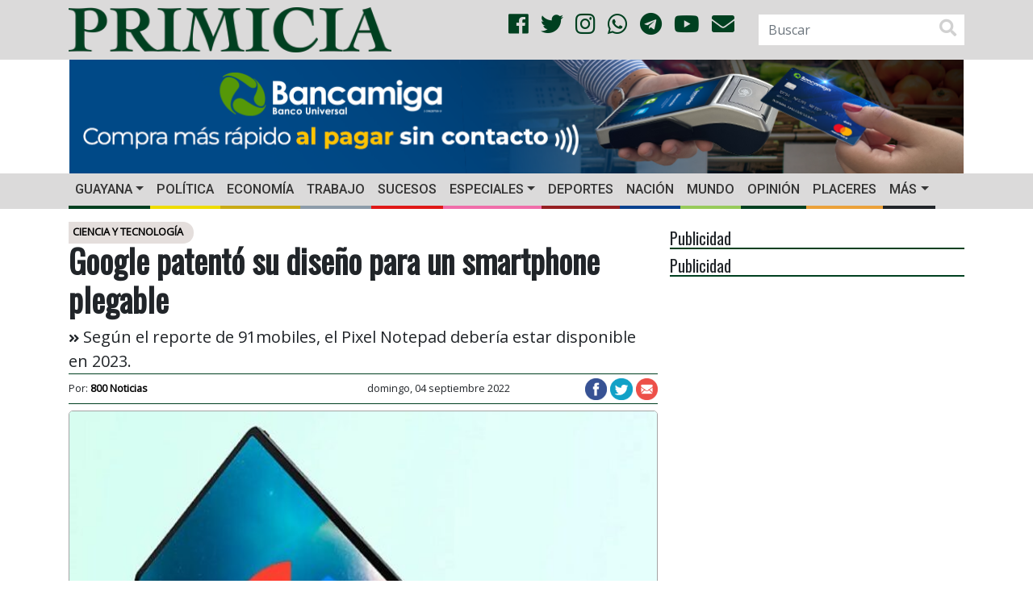

--- FILE ---
content_type: text/html; charset=UTF-8
request_url: https://primicia.com.ve/wp-admin/admin-ajax.php
body_size: -37
content:
{"post_id":4362523,"counted":true,"storage":{"name":["pvc_visits[0]"],"value":["1768920304b4362523"],"expiry":[1768920304]},"type":"post"}

--- FILE ---
content_type: text/html; charset=utf-8
request_url: https://www.google.com/recaptcha/api2/aframe
body_size: 268
content:
<!DOCTYPE HTML><html><head><meta http-equiv="content-type" content="text/html; charset=UTF-8"></head><body><script nonce="ji3cLrKXrw8ReqRYR1aZ4w">/** Anti-fraud and anti-abuse applications only. See google.com/recaptcha */ try{var clients={'sodar':'https://pagead2.googlesyndication.com/pagead/sodar?'};window.addEventListener("message",function(a){try{if(a.source===window.parent){var b=JSON.parse(a.data);var c=clients[b['id']];if(c){var d=document.createElement('img');d.src=c+b['params']+'&rc='+(localStorage.getItem("rc::a")?sessionStorage.getItem("rc::b"):"");window.document.body.appendChild(d);sessionStorage.setItem("rc::e",parseInt(sessionStorage.getItem("rc::e")||0)+1);localStorage.setItem("rc::h",'1768920305955');}}}catch(b){}});window.parent.postMessage("_grecaptcha_ready", "*");}catch(b){}</script></body></html>